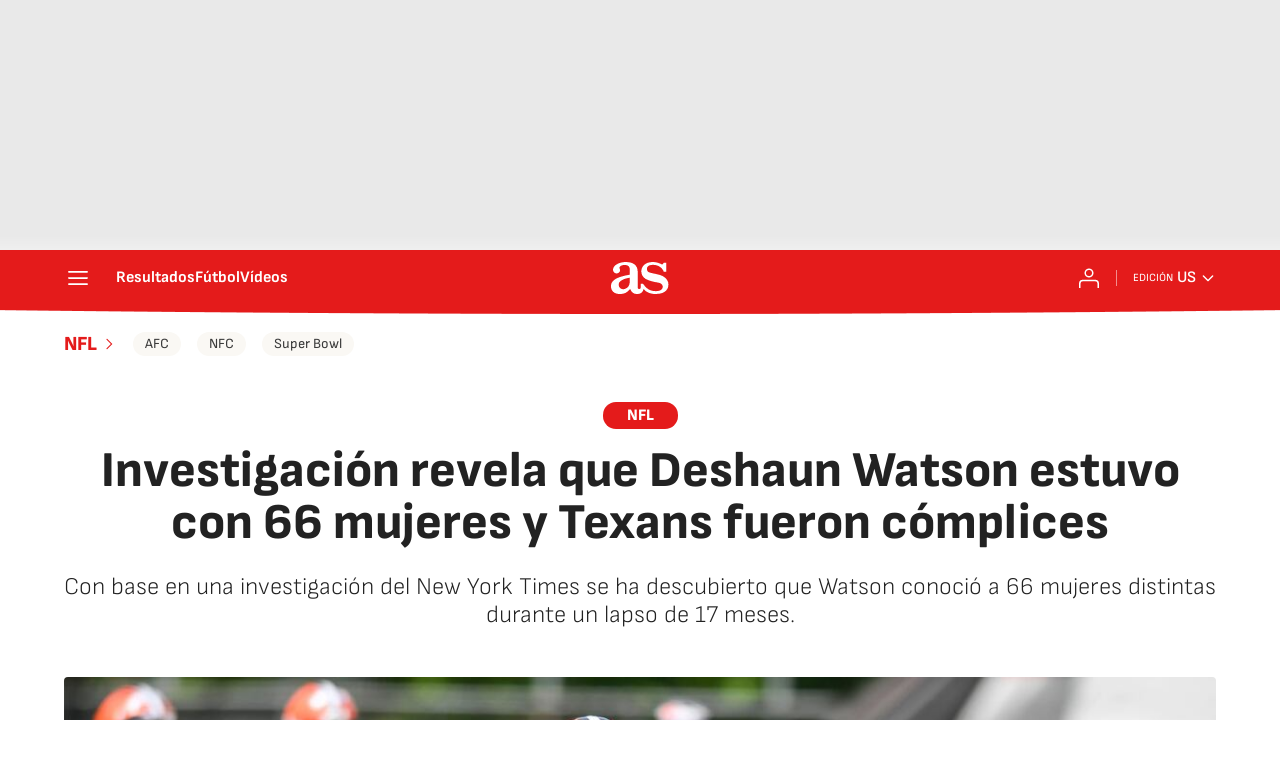

--- FILE ---
content_type: application/x-javascript;charset=utf-8
request_url: https://smetrics.as.com/id?d_visid_ver=5.4.0&d_fieldgroup=A&mcorgid=2387401053DB208C0A490D4C%40AdobeOrg&mid=68629238253090945367760763260010020949&ts=1769325292690
body_size: -37
content:
{"mid":"68629238253090945367760763260010020949"}